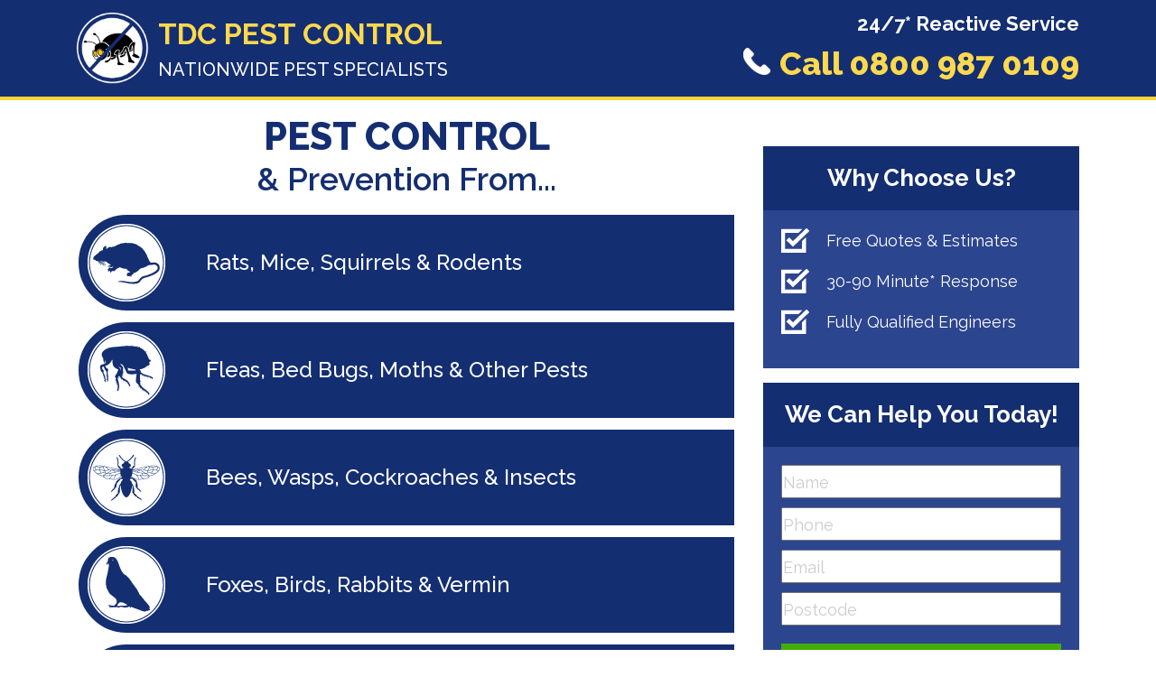

--- FILE ---
content_type: text/html
request_url: https://tdcpestcontrol.co.uk/somerset.php
body_size: 4922
content:

<!DOCTYPE html>
<html lang="en">
<head>


<meta charset="utf-8" />
<meta name="format-detection" content="telephone=no" />
<meta name="viewport" content="width=device-width, initial-scale=1, shrink-to-fit=no" />
<meta http-equiv="X-UA-Compatible" content="IE=edge" />
<meta name="theme-color" content="#142E72" />
<meta name="majestic-site-verification" content="MJ12_69ad43cb-0b45-4ec4-9ab0-78330975768f" />
<meta name="p:domain_verify" content="f85073adf607da2960d1643128582796"/>




<title>TDC Pest Control Somerset</title>
<meta name="description" content="24 hour pest control in  covering Somerset, including Bath, Sedgemoor, Taunton Deane and Mendip. Call us now on 0800 987 0109 for rodent control, bed bug control and wasp control." />
<link rel="stylesheet" href="https://stackpath.bootstrapcdn.com/bootstrap/4.3.1/css/bootstrap.min.css" integrity="sha384-ggOyR0iXCbMQv3Xipma34MD+dH/1fQ784/j6cY/iJTQUOhcWr7x9JvoRxT2MZw1T" crossorigin="anonymous">   
<link rel="preconnect" href="https://fonts.gstatic.com/" crossorigin>
<link href="https://fonts.googleapis.com/css?family=Raleway:100,300,400,500,600,700,800" rel="stylesheet" >
<link rel="stylesheet" href="css/form.css">
<link href="css/mystyle.css" rel="stylesheet">
<link rel="canonical" url="https://www.tdcpestcontrol.co.uk/somerset.php">

<link rel="icon" href="favicon.ico">    
<script>
  (function(i,s,o,g,r,a,m){i['GoogleAnalyticsObject']=r;i[r]=i[r]||function(){
  (i[r].q=i[r].q||[]).push(arguments)},i[r].l=1*new Date();a=s.createElement(o),
  m=s.getElementsByTagName(o)[0];a.async=1;a.src=g;m.parentNode.insertBefore(a,m)
  })(window,document,'script','https://www.google-analytics.com/analytics.js','ga');

  ga('create', 'UA-52503524-1', 'auto');
  ga('send', 'pageview');

</script>    
</head>
    
<body class="text-center">

<header>
    <div class="container-fluid dark-bg text-center">
        <div class="container">
            <div class="row text-uppercase">
                <div class="col-lg-6 col-12 my-auto logo">
                    <a href="/"><img src="/images/logo2.png" alt="TDC Pest Control" class="img-fluid" /></a>
                    <p class="tdc font-weight-bold text-lg-left text-center">TDC Pest Control</p>
                    <p class="text-lg-left text-center">Nationwide Pest Specialists</p>                
                </div>

                <div class="col-lg-6 col-12 my-auto top-right">
                    <p class="text-lowercase text-capitalize">24/7&ast; reactive service</p>
                    <img src="/images/white-phone.png" alt="Emergency Services Available 24/7*" class="img-fluid" />
                    <p class="number bold text-capitalize">Call <a href="tel:08009870109" class="text-reset">0800 987 0109</a></p>
                    <p class="bold mob-service">Rapid Response!</p>
                </div>
            </div>
        </div>
    </div>
    
    <p class="number-mob text-reset"><a href="tel:08009870109">0800 987 0109</a></p>
    
    <div class="container-fluid text-center">
        <div class="container">
            <div class="row text-capitalize align-items-end">
                <div class="col-lg-8 d-lg-block d-none">
                    <div class="answer mt-3 mb-3">
                        <h3 class="text-uppercase m-0">Pest Control</h3>
                        <h4 class="text-capitalize">&amp; prevention from...</h4>
                    </div>
                    
                    <div class="problems">
                        <img data-src="/images/rat-circle.png" src="/images/Placeholders/rat-circle.png" alt="Rat Removal" class="img-fluid lazyload" />
                        <p>Rats, mice, squirrels &amp; rodents</p>
                    </div>
                    <div class="problems">
                        <img data-src="/images/flea-circle.png" src="/images/Placeholders/flea-circle.png" alt="Flea Treatment" class="img-fluid lazyload" />
                        <p>Fleas, bed bugs, moths &amp; other pests</p>
                    </div>
                    <div class="problems">
                        <img data-src="/images/wasp-circle.png" src="/images/Placeholders/wasp-circle.png" alt="Wasp Nest Removal" class="img-fluid lazyload" />
                        <p>Bees, wasps, cockroaches &amp; insects</p>
                    </div>
                    <div class="problems">
                        <img data-src="/images/bird-circle.png" src="/images/Placeholders/bird-circle.png" alt="Bird Proofing" class="img-fluid lazyload" />
                        <p>Foxes, birds, rabbits &amp; vermin</p>
                    </div>
                    <div class="problems">
                        <img data-src="/images/dead-circle.png" src="/images/Placeholders/dead-circle.png" alt="Dead Animal Disposal" class="img-fluid lazyload" />
                        <p>Dead animal removal</p>
                    </div>
                </div>
                    
                <div class="d-lg-none d-block">
                        <div class="container testimonials text-center pt-4 pb-4">
        <div class="row">
            <div class="col-12">
                <div class="carousel slide testimonial-slider" data-ride="carousel" data-interval="7500" touch="true">
                    <div class="carousel-inner">
                        <div class="carousel-item active">
                            <img data-src="/images/five-stars.png" src="/images/Placeholders/five-stars.png" class="d-block img-fluid mx-auto mb-2 lazyload"  alt="Five Star Testimonial">
                            <div class="carousel-content">
<div class="carousel-body">
<h4 class="text-capitalize">Efficient removal</h4>
<blockquote>
Efficient removal of underground wasp nest
</blockquote>
<strong>Anne, Bournville</strong>
</div>
</div>                        </div>
                        <div class="carousel-item">
                            <img data-src="/images/five-stars.png" src="/images/Placeholders/five-stars.png" class="d-block img-fluid mx-auto mb-2 lazyload" alt="Five Star Testimonial">
                            <div class="carousel-content">
<div class="carousel-body">
<h4 class="text-capitalize">Very efficient service</h4>
<blockquote>
Very efficient service. Quick response from the Office team and Carl, who dealt with the wasp nest, was very knowledgeable and amiable. He dealt with the nest very speedily.
</blockquote>
<strong>John and Louise from Warminster</strong>
</div>
</div>                        </div>
                        <div class="carousel-item">
                            <img data-src="/images/five-stars.png" src="/images/Placeholders/five-stars.png" class="d-block img-fluid mx-auto mb-2 lazyload" alt="Five Star Testimonial">
                            <div class="carousel-content">
<div class="carousel-body">
<h4 class="text-capitalize">Wasps' Nest in Garden Wall</h4>
<blockquote>
Had a wasps' nest in a garden wall at the end of our drive, inconveniently near passing pedestrians etc. This company dealt with the problem within 24 hrs, promptly, courteously and very efficiently. Thanks to your two very pleasant operatives!
</blockquote>
<strong>Robert</strong>
</div>
</div>                        </div>
                    </div>
                </div>
            </div>
        </div>
    </div>                </div>
                
                <div class="col-lg-4 col-12 form d-block">
                    <div class="choose-box">
                        <h2>Why choose us?</h2>
                        <ul>
                            <li>Free quotes &amp; estimates</li>
                            <li>30-90 minute&ast; response</li>
                            <li>Fully qualified engineers</li>
                        </ul>
                    </div>
                            
                    <div class="callback-form">
                        <h2>We can help you today!</h2>
                        <div class="contact-form">    
                            <form action="https://formspree.io/xjaberkm" method="POST">
                                <input type="hidden" name="_next" value="/contactthanks.php">
                                <input type="hidden" name="_subject" id="_subject" value="This Email Is From TDC Pest Control">
                                <input type="hidden" name="_cc" id="_cc" value="marketing.admin@able-group.co.uk">
                                <input name="Name" type="text" class="field_back" placeholder="Name" required />
                                <input name="Phone Number" type="tel" class="field_back" placeholder="Phone" required />
                                <input name="Email" type="email" class="field_back" placeholder="Email" required />
                                <input id="Postcode" name="Postcode" type="text" placeholder="Postcode" required />
                                <input type="submit" class="submit"  value="Request A Callback "/>
                            </form>
                        </div>
                    </div>                </div>
            </div>
        </div>
    </div>
    
    <div class="container">
        <div class="col-12">
            <div class="answer push text-center">
                <h3>Let Us Eliminate The Problem!</h3>
                <h4>Fast, Cleanly &amp; Safely</h4>
            </div>
        </div>
    </div>
    
    <div class="d-lg-block d-none">
            <div class="container testimonials text-center pt-4 pb-4">
        <div class="row">
            <div class="col-12">
                <div class="carousel slide testimonial-slider" data-ride="carousel" data-interval="7500" touch="true">
                    <div class="carousel-inner">
                        <div class="carousel-item active">
                            <img data-src="/images/five-stars.png" src="/images/Placeholders/five-stars.png" class="d-block img-fluid mx-auto mb-2 lazyload"  alt="Five Star Testimonial">
                            <div class="carousel-content">
<div class="carousel-body">
<h4 class="text-capitalize">Prompt and effective re wasp nest.</h4>
<blockquote>
Prompt and effective re wasp nest.
</blockquote>
<strong>Mr Norman Bartram</strong>
</div>
</div>                        </div>
                        <div class="carousel-item">
                            <img data-src="/images/five-stars.png" src="/images/Placeholders/five-stars.png" class="d-block img-fluid mx-auto mb-2 lazyload" alt="Five Star Testimonial">
                            <div class="carousel-content">
<div class="carousel-body">
<h4 class="text-capitalize">Prompt and effective re wasp nest.</h4>
<blockquote>
Prompt and effective re wasp nest.
</blockquote>
<strong>Mr Norman Bartram</strong>
</div>
</div>                        </div>
                        <div class="carousel-item">
                            <img data-src="/images/five-stars.png" src="/images/Placeholders/five-stars.png" class="d-block img-fluid mx-auto mb-2 lazyload" alt="Five Star Testimonial">
                            <div class="carousel-content">
<div class="carousel-body">
<h4 class="text-capitalize">PEST CONTROL</h4>
<blockquote>
It was late afternoon when arranged by telephone a Pest Control operative to deal with a wasps nest in the attic.  The Pest Controller was on site the next morning to treat the wasp nest and successfully get rid of the wasps.
</blockquote>
<strong>C J Morgan</strong>
</div>
</div>                        </div>
                    </div>
                </div>
            </div>
        </div>
    </div>    </div>
</header>     
<div class="orange">
	<div class="orange-wrap">
		<h3>24/7* Reactive Service</h3>
		<img src="images/phone.png" alt="Call Us Today!"><h2>Call 0800 987 0109</h2>
	</div>
</div>
	<div class="container con">	
		<div class="col-md-12 contentleft">

		  	<h1>TDC Pest Control Somerset </h1>

				  <p>
            Have you seen insects crawling around your kitchen? Or have you noticed shredded papers and materials in your commercial property? Then TDC Pest Control in Somerset can help you. We understand that there isn’t much worse than discovering a pest infestation in your home or business. That’s why we offer our customers an enviable emergency response time of just 30-90* minutes, meaning that your pest problem can be resolved in no time. Call us today on: <strong>0800 987 0109</strong> to speak to one of our helpful advisers and receive your free over the phone quote. 
          </p>
          <p>  
            TDC Pest Fact: Insects have been present for about 350 million years, while humans have only walked the earth for 130,000 years. 
          </p>
          <p>   
            TDC Pest Control in Somerset, have been dealing with all manners of pests for over a decade. Our pest controllers are fully certified and licensed in the handling of all poisons, insecticides and fumigation techniques. With years of experience in their field, our engineers are able to provide professional advice in addition to a quick and efficient service. 
          </p>
          <p>   
            At TDC Pest Control, we always put our customers’ needs first. That’s why we have no call out charge, meaning that you only pay for the work once it has been completed. Our emergency response time of just 30-90* minutes in Somerset is second to none, so if you have a pest related dilemma you need to be sorted promptly and professionally, you can rely on us to resolve your pest problem in no time. Call TDC Pest Control today for more information on: <strong>0800 987 0109</strong> and to speak to one of our helpful advisers. 
          </p>
	   	</div>
      	
		
	</div>
</main>
</div>
<div class="orange">
	<div class="orange-wrap">
		<h3>24/7* Reactive Service</h3>
		<img src="images/phone.png" alt="Call Us Today!"><h2>Call 0800 987 0109</h2>
	</div>
</div>
<div class="container text-center pt-3 pb-3">
	<div class="col-md-12">
		<div class="compliance">
			<h2>Compliance</h2>
			<img data-src="images/Pest.png" src="images/Placeholders/Pest.png" class="img-fluid lazyload" alt="Our pest controllers have been accredited by the following trade bodies" />
		</div>
	</div>
</div><a href="#0" class="cd-top">Top</a>
<footer> 
    <div class="container">
        <div class="row">
            <div class="col-md-12">
                <div class="areas text-capitalize">
                    <h2>Coverage</h2>
                    <ul>
                        <li><a href="bath.php">Bath</a></li>
                        <li>Bridgwater</li>
                        <li>Burnham On Sea</li>
                        <li>Chard</li>
                        <li>Cheddar</li>
                        <li>Clevedon</li>
                        <li>Crewkerne</li>
                        <li>Frome</li>
                        <li>Glastonbury</li>
                        <li>Highbridge</li>
                        <li>Ilminster</li>
                        <li>Keynsham</li>
                        <li>Long Ashton</li>
                        <li>Martock</li>
                        <li>Minehead</li>
                        <li>Nailsea</li>
                        <li>Paulton</li>
                        <li>Portishead</li>
                        <li>Radstock</li>
                        <li>Saltford</li>
                        <li>Sandford</li>
                        <li>Shepton Mallet</li>
                        <li>Somerton</li>
                        <li>Street</li>
                        <li>Taunton</li>
                        <li>Watchet</li>
                        <li>Wellington Somerset</li>
                        <li>Wells</li>
                        <li>Weston Super Mare</li>
                        <li>Yatton</li>
                        <li>Yeovil</li>
                    </ul>
                </div>
            </div>
        </div>

                <div class="row">
            <div class="wrap">
                <a href="https://www.facebook.com/TDC-Pest-Control-192528944263835/"><img src="images/facebook-icon.png" alt="Like us on Facebook" /></a>
                <a href="https://twitter.com/TDCPestControl"><img src="images/twitter-icon.png" alt="Follow us on Twitter" /></a>
            </div>

            <div class="col-md-12">
                <p>All calls are recorded and monitored for quality and training purposes | * Where possible © TDC Pest Control. All rights reserved. <a href="faq.php">FAQ</a></p>
				<p>Powered by Viabl Ltd, Company Registration Number: 11955942 (England &amp; Wales), VAT Number: 626613543</p>
            </div>
        </div>
    </div> 
</footer>

 <!--Bootstrap Scripts-->
<script src="https://code.jquery.com/jquery-3.3.1.slim.min.js" integrity="sha384-q8i/X+965DzO0rT7abK41JStQIAqVgRVzpbzo5smXKp4YfRvH+8abtTE1Pi6jizo" crossorigin="anonymous"></script>
<script src="https://cdnjs.cloudflare.com/ajax/libs/popper.js/1.14.7/umd/popper.min.js" integrity="sha384-UO2eT0CpHqdSJQ6hJty5KVphtPhzWj9WO1clHTMGa3JDZwrnQq4sF86dIHNDz0W1" crossorigin="anonymous"></script>
<script src="https://stackpath.bootstrapcdn.com/bootstrap/4.3.1/js/bootstrap.min.js" integrity="sha384-JjSmVgyd0p3pXB1rRibZUAYoIIy6OrQ6VrjIEaFf/nJGzIxFDsf4x0xIM+B07jRM" crossorigin="anonymous"></script>
<!--Bootstrap Scripts-->

<script src="/js/lazysizes.min.js" async=""></script>
<script defer src="https://static.cloudflareinsights.com/beacon.min.js/vcd15cbe7772f49c399c6a5babf22c1241717689176015" integrity="sha512-ZpsOmlRQV6y907TI0dKBHq9Md29nnaEIPlkf84rnaERnq6zvWvPUqr2ft8M1aS28oN72PdrCzSjY4U6VaAw1EQ==" data-cf-beacon='{"version":"2024.11.0","token":"34e6010223c44551a7c84a3eb19b0313","r":1,"server_timing":{"name":{"cfCacheStatus":true,"cfEdge":true,"cfExtPri":true,"cfL4":true,"cfOrigin":true,"cfSpeedBrain":true},"location_startswith":null}}' crossorigin="anonymous"></script>
</body>
</html>


--- FILE ---
content_type: text/css
request_url: https://tdcpestcontrol.co.uk/css/form.css
body_size: 1688
content:
/* QUOTE FORM */

a{ text-decoration: none;}

.form-header-contact {width: 100%; text-align:center; margin: 0 auto; padding: 20px; color: #fff; font-size: 28px; font-weight: 700; background: #142E72;}
.contact-form{ overflow:auto; background-color: #2C458F;  color: #2C458F;  padding: 20px;  width: 100%; margin: 0 auto;  }
.action-button{cursor: pointer; text-align: center; border-bottom: 5px solid #3B8C07 !important; font-size: 18px; color: #fff; border: none; padding: 10px; max-width: 247px; width: 49%; margin: 10px 0; background-color: #43AE08;}
option{font-size: 18px; color: #0D61AB; border: none; padding: 10px;  max-width: 227px; width: 100%; margin: 10px 0; background-color: #fff;}
.last:hover{ background-color: #3B8C07 ; }
.last{ cursor: pointer; text-align: center; border-bottom: 5px solid #3B8C07 !important; font-size: 22px;    font-weight: 600; color: #fff; border: none; padding: 20px; width: 100%; background-color: #43AE08;}
input.infotext{padding: 10px; width: 100%; margin: 0 auto; background-color: #fff; display: block; font-size: 18px; color: #0D61AB;}
.action-button:hover{ background-color: #3B8C07; }
p.top-text{ margin-top: 0 !important; }
.contact-form select{padding: 10px; width: 100%; margin: 0 auto; background-color: #fff; display: block; font-size: 18px; color: #0D61AB;  }
.contact-form img{ margin: 0 auto; max-width: 90px; width: 100%; display: block;}
.contact-form p{color: #fff; font-size: 18px; text-align: center; margin: 10px;}
.first p{ margin-top: 0px; }
label{ color: #2C458F; display: block;  font-size: 18px; font-weight: 100; text-transform: uppercase;}
.styled-select {
    background: url(../images/drop-down.png) no-repeat no-repeat scroll right 10px center;
    -webkit-appearance: none;
    -moz-appearance: none; /*color: #CECECE !important;*/}
select#test{ padding:0px; border-radius: 15px; width: 100%; background-color: #0D61AB; display: block; border: none; overflow: visible; max-width: 456px;}

select#test option{ float: left; max-width: 208px;}
.callback-form h2{ margin: 0; background-color: #142E72; padding: 20px; color: #fff; text-align: center; font-size: 26px; font-weight: 700; }
.callback-form{ margin-bottom: 10px; }
.callback-form input{    width: 100%; margin-bottom: 10px;}
.callback-form .submit{ margin-top: 10px; text-align: center; border-bottom: 5px solid #3B8C07 !important; font-size: 22px; font-weight: 600; color: #fff; border: none; padding: 20px; width: 100%; background-color: #43AE08;}
.callback-form .submit:hover{ background-color: #3B8C07; }

#submit{ font-size: 26px; font-weight: 600; color: #fff; background: #3EB549 ;border: none; padding: 10px; width: 100%; margin: 10px 0; }
.dom-extra {
    display:none;
} 
.com-extra {
    display:none;
} 

label.float{ float: left;}

input.post{float: left; width: 48%;}
button.postsearch{ cursor: pointer; float: right; width: 48%; padding: 10px;border-bottom: 5px solid #3B8C07 !important; background-color: #43AE08; display: block; font-size: 18px; color: #fff; border: none; margin-top: 0px;}
textarea#address_block{  height: 110px; padding: 10px;  width: 100%; margin: 0 auto;  display: block; font-size: 18px; color: #0D61AB;   }
textarea{resize: none;}


input::-webkit-input-placeholder {
color: #ccc !important;
}
 
input:-moz-placeholder { /* Firefox 18- */
color: #ccc !important;  
}
 
input::-moz-placeholder {  /* Firefox 19+ */
color: #ccc !important;  
}
 
input:-ms-input-placeholder {  
color: #ccc !important;  
}

label.email-text{ text-align: center; text-transform: none; font-weight: 400;}

.info {
  padding: 10px;
  width: 100%;
  margin: 0 auto;
  background-color: #fff;
  display: block;
  font-size: 18px;
  color: #0D61AB;
  border: none;
  margin-top: 10px;
  height:120px;
  max-height: 120px;
}

.left-form{width:48%; float: left; }
.right-form{width:48%;  float:right;}

a:hover {
  text-decoration: none;
}

#information label{margin:10px 0;   display: inline-block;}

/* QUOTE FORM */

table.datepicker_table{ width: 100%;}
.datepicker{ width: 100%; border-radius: 0px; border:none; box-shadow: none;}
.datepicker_calendar{ width: 100% !important;}
input#date2{ width: 100%; text-align: center; font-size: 22px; border: 1px solid #EFEFEF; padding: 5px;}

.datepicker > .datepicker_inner_container > .datepicker_calendar{ border:none !important;}

.datepicker > .datepicker_inner_container{ background-color: #fff; border-radius: 0px !important;     box-shadow: none;
}

.datepicker > .datepicker_inner_container > .datepicker_timelist{ width: 100%;}


/**
 * Style-sheet for dtpicker
 * https://github.com/mugifly/jquery-simple-datetimepicker
 */

.datepicker {
  display: inline-block;
  margin-bottom:15px;
}

/*
 * datepicker_header
*/

.datepicker > .datepicker_header{
  padding: 5px;
  color: #fff;
  text-align: center;
  font-size: 18px;
  font-weight: bold;
  user-select: none;
    -webkit-user-select: none;
    -moz-user-select: none;
}

.datepicker > .datepicker_header > a {
  user-select: none;
    -webkit-user-select: none;
    -moz-user-select: none;
  cursor: pointer;
  color: #fff;
}

.datepicker > .datepicker_header > a:hover {
  color: #303030;
  background-color: #c8c8c8;
}

.datepicker > .datepicker_header > a:active {
  color: #ffffff;
  background-color: #808080;
}

.datepicker > .datepicker_header > span {
  margin-left: 20px;
  margin-right: 20px;
  user-select: none;
    -webkit-user-select: none;
    -moz-user-select: none;
}

.datepicker > .datepicker_header > .icon-home {
  position: absolute;
  display:    block;
  float:    left;
  margin:5px;
  width:    20pt;
  height:   20pt;
  vertical-align: middle;
}

.datepicker > .datepicker_header > .icon-home > svg > g > path {
  fill: #2C458F;
}

.datepicker > .datepicker_header > a:hover > svg > g > path {
  fill: #F17E1F; /* Icon button hover color */
}


/*
 * datepicker_inner_container 
*/

.datepicker > .datepicker_inner_container {

}

.datepicker > .datepicker_inner_container:after {
  content: ".";
  display: block;
  height: 0;
  clear: both;
  visibility: hidden;
}

/*
 * datepicker_inner_container > datepicker_calendar
*/

.datepicker > .datepicker_inner_container > .datepicker_calendar {
  float: left;
  width: auto;
}

.datepicker > .datepicker_inner_container > .datepicker_calendar > table {
}

/*
 * datepicker_inner_container > datepicker_calendar > datepicker_table > tbody > tr > th (WDay-cell)
*/

.datepicker > .datepicker_inner_container > .datepicker_calendar > .datepicker_table > tbody > tr > th {
  color:  #646464;
  width: 18px;
  font-size: small;
  font-weight: normal;
  text-align:center;
}

/*
 * datepicker_inner_container > datepicker_calendar > datepicker_table > tbody > tr > td (Day-cell)
*/

.datepicker > .datepicker_inner_container > .datepicker_calendar > .datepicker_table > tbody > tr > td {
    color: #000000;
  text-align: center;
  cursor: pointer;
  border: 1px solid #EFEFEF;
}

.datepicker > .datepicker_inner_container > .datepicker_calendar > .datepicker_table > tbody > tr > td.today {
  border-bottom: #bfbfbf solid 2px;
  margin-bottom: -2px;
}

.datepicker > .datepicker_inner_container > .datepicker_calendar > .datepicker_table > tbody > tr > td.wday_sat {
  color:  #0044aa;
}

.datepicker > .datepicker_inner_container > .datepicker_calendar > .datepicker_table > tbody > tr > td.wday_sun {
  color:  #e13b00;
}

.datepicker > .datepicker_inner_container > .datepicker_calendar > .datepicker_table > tbody > tr > td.day_another_month {
  color:  #cccccc;
}

.datepicker > .datepicker_inner_container > .datepicker_calendar > .datepicker_table > tbody > tr > td.day_in_past {
  cursor: default;
  color: #cccccc;
}

.datepicker > .datepicker_inner_container > .datepicker_calendar > .datepicker_table > tbody > tr > td.active {
  color: #ffffff;
  background-color: #808080;
}

.datepicker > .datepicker_inner_container > .datepicker_calendar > .datepicker_table > tbody > tr > td.hover {
  color: #000000;
  background-color: #c8c8c8;
}

/*
 * datepicker_inner_container > datepicker_timelist
*/

.datepicker > .datepicker_inner_container > .datepicker_timelist {
  overflow: auto;
  overflow-x: hidden; 
}


.datepicker > .datepicker_inner_container > .datepicker_timelist::after {
  content: "hello";
  display: block;
  height: 0;
  clear: both;
  visibility: hidden;
}


.datepicker > .datepicker_inner_container > .datepicker_timelist::-webkit-scrollbar {
  overflow: hidden;
  width: 6px;
  background: #fafafa;
  
  border-top-right-radius: 3px;
  border-bottom-right-radius: 3px;
  -webkit-border-top-right-radius:  3px;
  -webkit-border-bottom-right-radius: 3px;
  -moz-border-radius-topright:    3px;
  -moz-border-radius-bottomright: 3px;
}

.datepicker > .datepicker_inner_container > .datepicker_timelist::-webkit-scrollbar:horizontal {
  height: 1px;
}

.datepicker > .datepicker_inner_container > .datepicker_timelist::-webkit-scrollbar-button {
  display: none;
}

.datepicker > .datepicker_inner_container > .datepicker_timelist::-webkit-scrollbar-piece {
  background: #eee;
}

.datepicker > .datepicker_inner_container > .datepicker_timelist::-webkit-scrollbar-piece:start {
  background: #eee;
}

.datepicker > .datepicker_inner_container > .datepicker_timelist::-webkit-scrollbar-thumb {
  background: #aaaaaa;
  border-radius: 3px;
    -webkit-border-radius: 3px;  
    -moz-border-radius: 3px;
}

.datepicker > .datepicker_inner_container > .datepicker_timelist::-webkit-scrollbar-corner {
  background: #333;
}

.datepicker > .datepicker_inner_container > .datepicker_timelist > div.timelist_item {
    display: inline-block;
  padding: 5px;
  cursor: pointer;
  border: 1px solid #EFEFEF;
  max-width: 64px;
  margin: 2px;
}

.datepicker > .datepicker_inner_container > .datepicker_timelist > div.timelist_item.time_in_past {
  cursor: default;
  color: #cccccc;
}

.datepicker > .datepicker_inner_container > .datepicker_timelist > div.timelist_item.active {
  color: #ffffff;
  background-color: #808080;
}

.datepicker > .datepicker_inner_container > .datepicker_timelist > div.timelist_item.hover {
  color: #000000;
  background-color: #c8c8c8;
}



--- FILE ---
content_type: text/css
request_url: https://tdcpestcontrol.co.uk/css/mystyle.css
body_size: 3247
content:
*{padding:0; margin:0;}

html{height: 100%;}

body{font-family: 'Raleway', sans-serif; font-display: fallback; color: #2C458F; font-size: 18px;}
p{margin:0;}
button{ margin-top: 20px; }

/*HEADER SECTION*/
header{ font-size: 22px;/* background-image: url(../images/t3.jpg); */ background-size: cover;}
figure{ background-color: #2C458F; overflow: auto;  }
.logo{float:left; font-size: 20px; font-weight: 500; color: #fff;}
.logo img{ width: 80px; display: block; float: left; margin-right: 10px;}
.tdc{font-size: 32px; font-weight: 800; color: #FED94D;}
span.tdc-title{ font-size: 32px; font-weight: 100; }
.dark-bg{ background-color: #142E72; padding: 10px; border-bottom: 4px solid #FED23B;}
.con{ background-image: url(../images/white-bg.png); background-position: center; background-size: cover; }
#num-wrap{ float: right; margin-top: 3px; }
.top-right{text-align: right; font-size: 22px;  font-weight: 700; color: #fff;}
.top-right img{width: 30px; height: 30px; margin:0 10px; margin-top: 10px;}
.number{font-size: 36px; float: right;}
.bold{ font-weight: 800;     color: #FED94D;}
.code{font-weight: 800; color:#2C458F;}
.white-box{ background-color: #fff;  padding: 10px; margin-bottom: 10px; border-radius: 5px;}
.push{ margin-top: 20px;}
/*HEADER SECTION*/

/*404 PAGE*/
.errorpage{padding: 100px 0px;}
/*404 PAGE*/

/*BANNER SECTION*/
/*.con{ background-image: url(../images/temp-banner.jpg); background-repeat: no-repeat; background-position: center; }*/
.vans img{max-width: 400px; width:100%;  height: auto; display:block;}
.choose-box li{  font-size: 18px; background-image: url(../images/white-ticks.png); background-repeat: no-repeat; padding-left: 50px; margin-bottom: 10px; text-align: left; height: 35px; list-style: none;}
.answer{ margin-bottom: 20px; color: #142E72; text-align: center; }
.answer h3 {font-weight: 800; font-size: 42px; text-transform: uppercase;}
.answer h4{ font-weight: 600; font-size: 36px; }
.choose-box{background-color: #2C458F; color: #fff;}
.choose-box ul{ padding: 20px; }
.choose-box h2{ margin: 0; background-color: #142E72; padding: 20px; color: #fff; text-align: center; font-size: 26px; font-weight: 700; }
.problems p{ padding: 35px; float: left; font-size: 24px; font-weight: 500;}
.problems img{ float: left; padding: 10px; }
.problems{ display: inline-block; border-top-left-radius: 60px; border-bottom-left-radius: 60px; background: #142E72; width: 100%; color: #FFF; border: 2px solid #FFF;}
img.van{    width: 100%; margin: 0 auto; max-width: 440px; display: block;}
img.stars{ max-width: 200px; width: 100%; margin: 0 auto; margin-top: 20px; }
/*BANNER SECTION*/

/*REVIEWS*/
#text-carousel img{margin: 0 auto; width: 250px;}
#text-carousel-mob{margin-top: 10px;}
#text-carousel-mob img{margin: 0 auto; width: 150px;}
.testimonials img{max-width: 260px;}
/*REVIEWS*/

/*PESTS SECTION*/
.pests img{ margin: 0 auto; }
.pests{ text-align: center; color: #fff;}
.pests a{ color: #FFD400; display: block; }
.pest-wrap h2{ color: #fff; text-align: center; font-weight: 700; font-size: 40px; }
.pests p{ min-height: 110px; }
.pests h3{ color: #FFD400; font-size: 24px;}
/*PESTS SECTION*/

/*CONTENT SECTION*/
.content{ font-size: 18px; margin-bottom: 20px; }
.content ul{ list-style: inside; }
.content p{ margin-bottom: 10px; }
.content h1{color: #142E72; font-size: 40px; margin-top: 20px;}
.content h2{ color: #142E72; font-weight: 700; font-size: 36px;}

.contentleft{ font-size: 18px; margin-bottom: 20px; }
.contentleft p{ margin-bottom: 10px; }
.contentleft h1{color: #142E72; font-size: 40px; margin-top: 20px; font-weight: 700;}
.contentleft h2{ color: #303C50; font-weight: 700; font-size: 36px;}
.contentleft ul{ list-style: inside; }

.faq h1{ text-align: center; color: #142E72; font-size: 40px; margin-top: 20px; font-weight: 700; }
.faq{ text-align: left; }
.faq ul{ list-style: inside; }

.card-header{cursor: pointer;}
.card-header[aria-expanded=true] {text-decoration: underline;}
/*CONTENT SECTION*/

.first-box-image h4{ font-size: 32px; color: #fff; margin: 0 auto;  margin-top: 30%; text-align: center;}
.box-images{ padding: 0px; }
.box-images img{ width: 100%; }

.tips { margin-bottom: 20px; }
.tips ul { list-style: inside; padding: 0;}
.tips li{ margin-top: 10px; }
.tips h4{ font-size: 32px; font-weight: 700; }
.tips h2{ font-weight: 800;}
.tips h3{ font-weight: 800;}
.orange{ background-color: #FFD400; text-align: center; }
.orange h2{ font-size: 60px; color: #2C458F; font-weight: 700; float: right; margin-top: 5px; margin-right: 30px;}
.orange h3{ color: #2C458F; margin-top: 0; font-size: 36px; font-weight: 300;}
.orange-wrap img{ max-width: 50px; margin-top: 15px;  }
.orange-wrap{ width: 100%; margin: 0 auto; padding-top: 2%; padding-bottom: 2%; max-width: 660px; }

.card-yellow-bg{background-color: #FFD400;}

/*MAP SECTION*/
#map{ height: 400px; }
.gmnoprint{ display: none;}
.gm-style-cc{ display: none;}
.map-image{ display: none;}
img[src="https://maps.gstatic.com/mapfiles/api-3/images/google4.png"] {
    display: none; }
/*MAP SECTION*/


/*CONTACT FORM*/
#contact-form { width: 100%; padding: 20px; margin: 0px 0px 20px 0px; } 
#contact-form input,   
#contact-form select,   
#contact-form textarea,   
label {width: 100%; font-size: 15px; color: #fff; }  
#contact-form input,   
#contact-form select,   
#contact-form textarea { line-height: normal; height: 50px; border: 1px solid #252525; width: 100%; background: #fff; margin-bottom: 10px; padding: 5px; color: #333;}  
#contact-form input:focus,   
#contact-form select:focus,   
#contact-form textarea:focus { background-color: #E7F2FA;}  
#contact-form textarea {height: 100px;}  
#contact-form .submit { height: 70px; color: #fff !important; font-weight: 600; font-size: 28px; border: none; background-color: #43AE08; border-bottom: 5px solid #3B8C07; padding: 10px;}  
#contact-form .submit:hover { background-color: #3B8C07; color: #fff !important;}
#contact-form input:focus, #contact-form select:focus, #contact-form textarea:focus{ color: #654;}
#contact-form input, #contact-form select, #contact-form textarea{ color: #444 !important;}
input.field_back{ color: #2C458F; }


#property, #information, #address_matches_line, #datepick{display: none;}

.contact-pull h2 { margin: 0; margin-bottom: 20px; padding: 20px; color: #fff; text-align: center; font-size: 26px; font-weight: 700;}
/*CONTACT FORM*/

blockquote { border-left: none; padding: 0.5em 10px; quotes: "\201C""\201D""\2018""\2019";}
blockquote:before { color: #102552; content: open-quote; font-size: 3em; line-height: 0.1em; margin-right: 0.25em; vertical-align: -0.4em; font-family: sans-serif;}
blockquote:after { color: #102552; content: close-quote; font-size: 3em; line-height: 0.1em; margin-left: 0.25em; vertical-align: -0.4em; font-family: sans-serif;}
blockquote p { display: inline;}

.compliance{margin-bottom: 25px;}
.compliance h2{font-weight: 800;}
.compliance img{width: 500px; margin: 0 auto !important;}



footer{ background-color: #2C458F; color: #fff; text-align: center; font-size: 18px; }
.wrap{  margin-top: 15px; float: left; margin-bottom: 20px;}
.areas { text-align: left; display: inline-block;}
.areas h2{ font-weight: 700; font-size: 32px; margin-top: 15px; }
.areas ul{ list-style: none; padding: 0; }
.areas ul li a{ color: #fff;}
.areas li{ display: inline; margin-right: 5px; font-size: 16px;}
.dropdown-menu.show{height: 500px; overflow-y: auto; overflow-x: hidden; transform: translate(-50%, -50%)!important; left: 50%!important; right: 50%!important; top: -400%!important; width: 200px;}
.dropdown-menu .dropdown-item{border-bottom: 1px solid #cccc;}
footer a{ color: #FED94D;  }
footer a:hover{ color: #FED94D;  }

.thanks{ text-align: center; }
.thank{ float: none; }
.con-thanks{ text-align: center; }
/*TEXT SLIDER*/
.trustpilot img{ margin: 0 auto; padding: 50px; display: block;  }
.mob{ display: none; }

.number{ display: block; }
.number-mob{ display: none; }
.mob-service{ display: none; }

.carousel-content h4{
    font-size: 32px;
    font-weight: 700;
    color: #142E72;
  }
.carousel-content {
    color:#2C458F;
    align-items:center;
}

#text-carousel {
    width: 100%;
    height: auto;
	min-height: 361px;
    padding: 40px;/*
    background-image: url("../images/crossword.png");*/
    max-width: 1170px;
    margin: 0 auto;
    display: block;
    text-align: center;/*
    border-top: 1px solid #F3F3F3;
    border-bottom: 1px solid #F3F3F3;*/}


/*TEXT SLIDER*/

.cd-top {
  display: inline-block;
  height: 40px;
  width: 40px;
  position: fixed;
  bottom: 40px;
  right: 10px;
  box-shadow: 0 0 10px rgba(0, 0, 0, 0.05);
  /* image replacement properties */
  overflow: hidden;
  text-indent: 100%;
  white-space: nowrap;
  background: #FED94D url(../images/cd-top-arrow.png) no-repeat center 50%;
  visibility: hidden;
  opacity: 0;
  -webkit-transition: opacity .3s 0s, visibility 0s .3s;
  -moz-transition: opacity .3s 0s, visibility 0s .3s;
  transition: opacity .3s 0s, visibility 0s .3s;
}
.cd-top.cd-is-visible, .cd-top.cd-fade-out, .no-touch .cd-top:hover {
  -webkit-transition: opacity .3s 0s, visibility 0s 0s;
  -moz-transition: opacity .3s 0s, visibility 0s 0s;
  transition: opacity .3s 0s, visibility 0s 0s;
}
.cd-top.cd-is-visible {
  /* the button becomes visible */
  visibility: visible;
  opacity: 1;
	z-index: 99999;
}
.cd-top.cd-fade-out {
  /* if the user keeps scrolling down, the button is out of focus and becomes less visible */
  opacity: .5;
}
.no-touch .cd-top:hover {
  background-color: #e86256;
  opacity: 1;
}
@media only screen and (min-width: 768px) {
  .cd-top {
    right: 20px;
    bottom: 20px;
  }
}
@media only screen and (min-width: 1024px) {
  .cd-top {
    height: 60px;
    width: 60px;
    right: 30px;
    bottom: 30px;
  }
}


@media only screen and (min-width: 992px) and (max-width: 1224px) {

.wrap{  margin-top: 15px;}
.first-box-image{ display: none; }
.box-images{ display: none; }
.logo{ font-size: 16px; }
.tdc{ font-size: 26px; margin-top: 10px;}
.mob{ display: none; }
#text-carousel { display: block; }
.number{ display: block; }
.number-mob{ display: none; }
.mob-service{ display: none; }
.problems p{ font-size: 22px; }
.pests p{ min-height: 125px; }
.action-button{ width: 48%; font-size: 16px;}
#contact-form input, #contact-form select, #contact-form textarea, label{ font-size: 14px; }
}

@media only screen and (min-width: 768px) and (max-width: 991px) {

.errorpage{padding: 15px 0px;}
.wrap{  margin-top: 20px; float: none;}
.areas{ text-align: center; }
.first-box-image{ display: none; }
.box-images{ display: none; }
.logo img{ float: none; margin: 0 auto; }
.logo{ text-align: center; float: none; }
.top-right{text-align: center; font-size: 22px;}
.question{ display: none; }
.top-right img{ display: none; }
.bold{ font-size: 32px; color: #FED94D; font-weight: 800; }
.action-button{font-size: 12px;  max-width: 322px;}
label{  font-size: 12px; font-weight:500;}
#num-wrap{ float: none; }
.number{ margin: 0 auto; float: none;  display: none;}
.tick-box li{ text-align: center; background-image: none; padding: 0; height: auto;}
.tips{ text-align: center; }
.orange{ overflow: auto; }
.contentleft{ text-align: center; }
.desk{display: none;}
.mob{ display: block; }
#text-carousel { display: none; }
.number-mob{ display: block; background: #142E72; color: #fff; font-weight: 800; font-size: 42px; text-align: center;}
.mob-service{ display: block; }
.number-mob a:link{ color: #fff; }
.carousel-content{ text-align: center; }
header{ background-image: none; }

}

@media only screen and (min-width: 480px) and (max-width: 767px) {

.errorpage{padding: 15px 0px;}
.wrap{  margin-top: 20px; float: none;}
.areas{ text-align: center; }
.first-box-image{ display: none; }
.box-images{ display: none; }
.logo img{ float: none; margin: 0 auto; }
.logo{ text-align: center; float: none; }
.top-right{text-align: center; font-size: 22px;}
.question{ display: none; }
.top-right img{ display: none; }
.bold{ font-size: 32px; font-weight: 800; }
.action-button{font-size: 12px; max-width: 322px;}
label{  font-size: 12px; font-weight:500;}
#num-wrap{ float: none; }
.number{ margin: 0 auto; float: none; display: none; }
.tick-box li{ text-align: center; background-image: none; padding: 0; height: auto; }
.tips{ text-align: center; }
.orange{ overflow: auto; }
.orange h3{ font-size: 22px; font-weight: 600; }
.orange h2{ font-size: 30px; float: none; margin: 0 auto;}
.orange-wrap img{ display: none; }
.contentleft{ text-align: center; }
.contentleft h1{ font-size: 30px; }
.content{ text-align: center; }
.mob{ display: block; }
#text-carousel { display: none; }
header{ background-image: none; }
.desk{display: none;}
.number a:link{ color: #FED94D;}
.carousel-content{ text-align: center; min-height: 200px; }
.number-mob{ display: block; background: #142E72; color: #fff; font-weight: 800; font-size: 42px; text-align: center;}
.mob-service{ display: block; }
.number-mob a:link{ color: #fff; }
}

@media only screen and (min-width:250px) and (max-width: 479px){

header{ background-image: none; }
.tdc { font-size: 22px; }

.errorpage{padding: 15px 0px;}
.wrap{  margin-top: 20px; float: none;}
.areas{ text-align: center; }
.first-box-image{ display: none; }
.box-images{ display: none; }
.logo img{ float: none; margin: 0 auto; }
.logo{ text-align: center; float: none;  font-size: 14px;}
.top-right{text-align: center; font-size: 20px;}
.question{ display: none; }
.top-right img{ display: none; }
.bold{ font-size: 32px;  font-weight: 800; }
.action-button{font-size: 12px; width:100%; max-width: 322px;}
label{  font-size: 12px; font-weight:500;}
#num-wrap{ float: none; }
.number{ margin: 0 auto; float: none; display: none; }
.tick-box li{ text-align: center; background-image: none; padding: 0; height: auto;}
.tips{ text-align: center; }
.orange{ overflow: auto; }
.orange h3{ font-size: 22px; font-weight: 600; }
.orange h2{ font-size: 30px; float: none; margin: 0 auto;}
.orange-wrap img{ display: none; }
.contentleft{ text-align: center; }
.contentleft h1{ font-size: 30px; }
.content{ text-align: center; }
.mob{ display: block; }
#text-carousel { display: none; }
.desk{display: none;}
.number a:link{ color: #FED94D;}
#slider{ width: 100%; display: block; padding: 0px; height: 210px;}
#slider ul{  margin: 0 auto; width: 100%; }
#slider li{ margin: 0 auto; max-width: 560px; width: 100%; }
.slider-container{   width: 100%; }
.slider-container h4{ font-size: 22px; }
blockquote{ font-size: 14px; }
.carousel-content{ text-align: center; min-height: 200px;}
.carousel-content h4{ font-size: 26px; }
.number-mob{ display: block; background: #142E72; color: #fff; font-weight: 800; font-size: 42px; text-align: center;}
.number-mob a:link{ color: #fff; }
.mob-service{ display: block; }
.choose-box li{ padding-top: 5px; font-size: 13px; }
.choose-box h2{ font-size: 18px; }
.callback-form h2{ font-size: 18px; }
input.field_back{padding-top: 5px;}
.form-header-contact{ font-size: 18px; }
.contact-form p{ font-size: 16px; }
.contact-form select{ font-size: 16px; }
.pest-wrap h2{ font-size: 32px; }
.content h1{ font-size: 28px; }
}

::-webkit-input-placeholder { /* WebKit, Blink, Edge */
    color:    #868686;
    font-weight: 400;
    font-size: 18px;
}
:-moz-placeholder { /* Mozilla Firefox 4 to 18 */
   color:    #868686;
   opacity:  1;
}
::-moz-placeholder { /* Mozilla Firefox 19+ */
   color:    #868686;
   opacity:  1;
}
:-ms-input-placeholder { /* Internet Explorer 10-11 */
   color:    #868686;
}
:placeholder-shown { /* Standard (https://drafts.csswg.org/selectors-4/#placeholder) */
  color:    #868686;
}








--- FILE ---
content_type: text/plain
request_url: https://www.google-analytics.com/j/collect?v=1&_v=j102&a=291017065&t=pageview&_s=1&dl=https%3A%2F%2Ftdcpestcontrol.co.uk%2Fsomerset.php&ul=en-us%40posix&dt=TDC%20Pest%20Control%20Somerset&sr=1280x720&vp=1280x720&_u=IEBAAEABAAAAACAAI~&jid=577960452&gjid=2050300049&cid=521888543.1768796463&tid=UA-52503524-1&_gid=987181608.1768796463&_r=1&_slc=1&z=1252346547
body_size: -452
content:
2,cG-RLMLP1JBS4